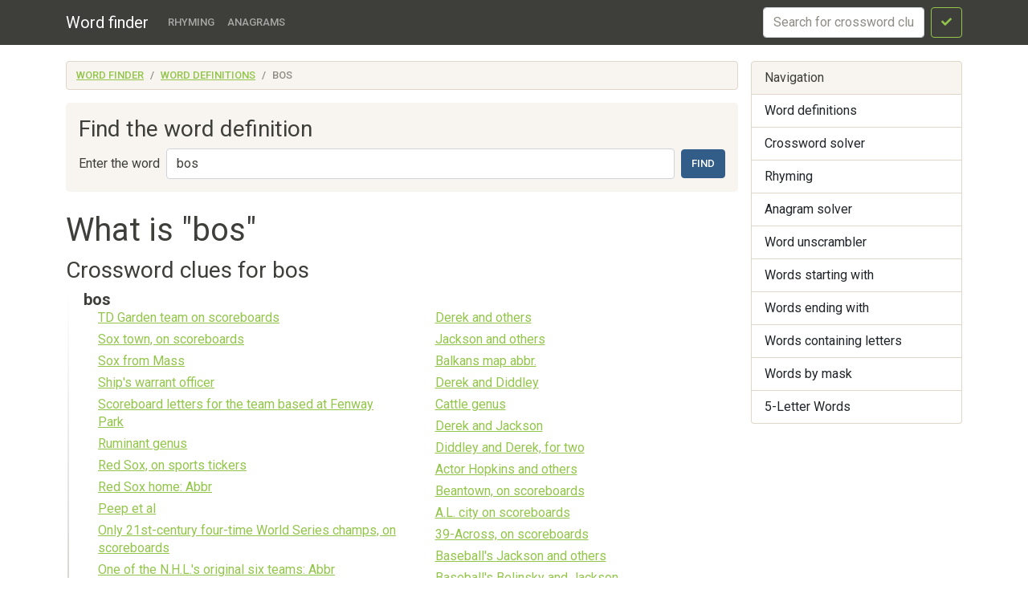

--- FILE ---
content_type: text/html; charset=utf-8
request_url: https://findwords.info/term/bos
body_size: 6617
content:
<!DOCTYPE html><html lang="en">
<head>
    <meta charset="utf-8">
    <meta name="viewport" content="width=device-width, initial-scale=1, shrink-to-fit=no">
    <meta http-equiv="x-dns-prefetch-control" content="on">
    <title>What does bos mean - Definition of bos - Word finder</title>    <link rel="dns-prefetch" href="//google-analytics.com">
    <link href="&#x2F;assets&#x2F;css&#x2F;style.css" media="all" rel="stylesheet" type="text&#x2F;css">

<script type="application&#x2F;ld&#x2B;json">
    {
			"@context": "http://schema.org",
			"@type": "WebSite",
			"url": "http://findwords.info/",
			"potentialAction": {
				"@type": "SearchAction",
				"target": "http://findwords.info/term/search?query={query}",
				"query-input": "required name=query",
				"description" : "Search word definitions in The Collaborative International Dictionary, Wikipedia, Crossword dictionary"
			}
		}
</script>
<meta property="og&#x3A;type" content="article">
<meta property="og&#x3A;title" content="What&#x20;does&#x20;bos&#x20;mean">
<meta name="keywords" content="bos">
<meta property="og&#x3A;description" content="Word&#x20;definitions&#x20;in&#x20;dictionaries&#x20;The&#x20;Collaborative&#x20;International&#x20;Dictionary,&#x20;Wikipedia,&#x20;Crossword&#x20;dictionary">
<meta name="description" content="Word&#x20;definitions&#x20;in&#x20;dictionaries&#x20;The&#x20;Collaborative&#x20;International&#x20;Dictionary,&#x20;Wikipedia,&#x20;Crossword&#x20;dictionary">
    <script async src="https://pagead2.googlesyndication.com/pagead/js/adsbygoogle.js?client=ca-pub-7958472158675518"
            crossorigin="anonymous"></script>
    <meta name="verified-code" content="f2d0e875-eeed-44a6-9067-d7dfe5544279">
</head>

<body>
<header class="navbar navbar-expand-md fixed-top navbar-dark bg-primary">
    <nav class="container-fluid container-lg" itemscope itemtype="http://schema.org/WPHeader">
        <a class="navbar-brand" href="/" itemprop="headline">Word finder</a>
        <button class="navbar-toggler" type="button" data-bs-toggle="collapse" data-bs-target="#navbar-head">
            <span class="navbar-toggler-icon"></span>
        </button>
        <div class="collapse navbar-collapse" id="navbar-head">
            <ul class="navbar-nav me-auto mb-2 mb-md-0" itemscope itemtype="http://schema.org/SiteNavigationElement">
                <li class="nav-item">
                    <a class="nav-link" itemprop="url" href="/rhyme">Rhyming</a>
                </li>
                <li class="nav-item">
                    <a class="nav-link" itemprop="url" href="/anagram">Anagrams</a>
                </li>
            </ul>
            <form class="d-flex my-2 my-lg-0" method="get" role="form" action="/crossword">
                <input name="query" class="form-control me-2" type="text" placeholder="Search for crossword clues" aria-label="crossword clue">
                <button class="btn btn-outline-success" type="submit"><i class="fa fa-check"></i><span class="sr-only">Search</span></button>
            </form>
        </div>
    </nav>
</header>


<main class="container-xl container-fluid" id="page_wrap">

    <div class="d-flex pt-3 align-items-start">
        <div class="col-12 col-md-9">
            <p class="d-md-none btn-sidebar-toggler">
                <button type="button" class="btn btn-primary btn-sm" data-bs-toggle="collapse" data-bs-target="#sidebar">Toggle nav</button>
            </p>
            <ol itemprop="breadcrumb" class="breadcrumb bg-light" itemscope itemtype="https://schema.org/BreadcrumbList">
                                    <li itemprop="itemListElement" itemscope itemtype="https://schema.org/ListItem"
                    class="breadcrumb-item"><a itemprop="item" href="/">Word finder                    <meta itemprop="position" content="1" />
                    <meta itemprop="name" content="Word finder" />
                    </a></li>
                                                <li itemprop="itemListElement" itemscope itemtype="https://schema.org/ListItem"
                    class="breadcrumb-item"><a itemprop="item" href="/term">Word definitions                    <meta itemprop="position" content="2" />
                    <meta itemprop="name" content="Word definitions" />
                    </a></li>
                                                <li itemprop="itemListElement" itemscope itemtype="https://schema.org/ListItem"
                    class="breadcrumb-item active"><span itemprop="item">bos                    <meta itemprop="position" content="3" />
                    <meta itemprop="name" content="bos" />
                        </span>
                </li>
                        </ol>            <div id="ads_topbar" itemscope itemtype="http://schema.org/WPAdBlock"><ins></ins></div>
                <div class="p-3 mb-4 bg-light rounded-3">
        
        <h3>Find the word definition</h3>

        <form class="d-flex flex-wrap flex-sm-nowrap justify-content-start align-items-center" method="get" role="form" action="/term/search">
            <label for="term_input" class="text-nowrap me-sm-2 mb-sm-0 form-label d-none d-sm-block">Enter the word</label>
            <input type="text" name="query"
                   value="bos"
                   class="form-control me-sm-2 mb-2 mb-sm-0" id="term_input" placeholder="Word">
            <button type="submit" class="btn btn-primary ms-auto">Find</button>
        </form>

    </div>

    <div class="page-header">
        <h1>What is "bos"</h1>
    </div>
    <article>
                    <section class="dict-section crossword-section" itemscope
                     itemtype="http://webmaster.yandex.ru/vocabularies/term-def.xml">
                <h3 itemprop="source">Crossword clues for bos</h3>
                <div class="dict-definition">
                    <h5 itemprop="term">bos</h5>
                                            <div class="row">
                            <div class="col-md-6 mb-3">
                                <ul class="styled" itemprop="definition">
                                                                            <li>
                                            <a href="/crossword/4866385">TD Garden team on scoreboards</a>
                                        </li>
                                                                            <li>
                                            <a href="/crossword/4866386">Sox town, on scoreboards</a>
                                        </li>
                                                                            <li>
                                            <a href="/crossword/4866387">Sox from Mass</a>
                                        </li>
                                                                            <li>
                                            <a href="/crossword/4866388">Ship's warrant officer</a>
                                        </li>
                                                                            <li>
                                            <a href="/crossword/4866389">Scoreboard letters for the team based at Fenway Park</a>
                                        </li>
                                                                            <li>
                                            <a href="/crossword/4866390">Ruminant genus</a>
                                        </li>
                                                                            <li>
                                            <a href="/crossword/4866391">Red Sox, on sports tickers</a>
                                        </li>
                                                                            <li>
                                            <a href="/crossword/4866392">Red Sox home: Abbr</a>
                                        </li>
                                                                            <li>
                                            <a href="/crossword/4866393">Peep et al</a>
                                        </li>
                                                                            <li>
                                            <a href="/crossword/4866394">Only 21st-century four-time World Series champs, on scoreboards</a>
                                        </li>
                                                                            <li>
                                            <a href="/crossword/4866395">One of the N.H.L.'s original six teams: Abbr</a>
                                        </li>
                                                                            <li>
                                            <a href="/crossword/4866396">New England team, on scoreboards</a>
                                        </li>
                                                                            <li>
                                            <a href="/crossword/4866397">NBA Atlantic Div. city</a>
                                        </li>
                                                                            <li>
                                            <a href="/crossword/4866398">MLB team whose home scoreboard is updated by hand</a>
                                        </li>
                                                                            <li>
                                            <a href="/crossword/4866399">Mass. MLB team</a>
                                        </li>
                                                                            <li>
                                            <a href="/crossword/4866400">MA hub</a>
                                        </li>
                                                                            <li>
                                            <a href="/crossword/4866401">Logan International Airport code</a>
                                        </li>
                                                                            <li>
                                            <a href="/crossword/4866402">Logan code</a>
                                        </li>
                                                                            <li>
                                            <a href="/crossword/4866403">Logan Airport's code</a>
                                        </li>
                                                                            <li>
                                            <a href="/crossword/4866404">Logan Airport code</a>
                                        </li>
                                                                            <li>
                                            <a href="/crossword/4866405">Logan Airport city: Abbr</a>
                                        </li>
                                                                            <li>
                                            <a href="/crossword/4866406">Letters on the Fenway scoreboard</a>
                                        </li>
                                                                            <li>
                                            <a href="/crossword/4866407">Letters on the 2013 World Series scoreboard</a>
                                        </li>
                                                                            <li>
                                            <a href="/crossword/4866408">Jackson and Schembechler</a>
                                        </li>
                                                                            <li>
                                            <a href="/crossword/4866409">Heartbreak Hill's city (Abbr.)</a>
                                        </li>
                                                                            <li>
                                            <a href="/crossword/4866410">Fenway team: Abbr</a>
                                        </li>
                                                                            <li>
                                            <a href="/crossword/4866411">Fenway Park team, on scoreboards</a>
                                        </li>
                                                                            <li>
                                            <a href="/crossword/4866412">Fenway Park locale (Abbr.)</a>
                                        </li>
                                                                            <li>
                                            <a href="/crossword/4866413">Fenway Park city (Abbr.)</a>
                                        </li>
                                                                            <li>
                                            <a href="/crossword/4866414">Derek and Hopkins</a>
                                        </li>
                                                                            <li>
                                            <a href="/crossword/4866415">Celtics, on scoreboards</a>
                                        </li>
                                                                            <li>
                                            <a href="/crossword/4866416">Celtics or Red Sox, on a scoreboard</a>
                                        </li>
                                                                            <li>
                                            <a href="/crossword/4866417">Capital of Massachusetts: Abbr</a>
                                        </li>
                                                                            <li>
                                            <a href="/crossword/4866418">Buffalo genus</a>
                                        </li>
                                                                            <li>
                                            <a href="/crossword/4866419">Big Papi's team, on scoreboards</a>
                                        </li>
                                                                            <li>
                                            <a href="/crossword/4866420">Beantown, in box scores</a>
                                        </li>
                                                                            <li>
                                            <a href="/crossword/4866421">Beantown club, on scoreboards</a>
                                        </li>
                                                                            <li>
                                            <a href="/crossword/4866422">Beantown (Abbr.)</a>
                                        </li>
                                                                            <li>
                                            <a href="/crossword/4866423">Balkans map abbr</a>
                                        </li>
                                                                            <li>
                                            <a href="/crossword/4866424">AL team</a>
                                        </li>
                                                                            <li>
                                            <a href="/crossword/4866425">AL East scoreboard abbr</a>
                                        </li>
                                                                            <li>
                                            <a href="/crossword/4866426">A.L. rival of N.Y</a>
                                        </li>
                                                                            <li>
                                            <a href="/crossword/4866427">A.L. East team, in box scores</a>
                                        </li>
                                                                            <li>
                                            <a href="/crossword/4866428">2011 Stanley Cup winners: Abbr</a>
                                        </li>
                                                                            <li>
                                            <a href="/crossword/4866429">2004 champs, on the scoreboard</a>
                                        </li>
                                                                            <li>
                                            <a href="/crossword/4866430">"Hub" city, for short</a>
                                        </li>
                                                                            <li>
                                            <a href="/crossword/4866431">"10" star and others</a>
                                        </li>
                                                                            <li>
                                            <a href="/crossword/4866432">___ 131, LA 92 (2008 NBA Finals clinching score line)</a>
                                        </li>
                                                                    </ul>

                            </div>
                            <div class="col-md-6 mb-3">
                                <ul class="styled" itemprop="definition">
                                                                            <li>
                                            <a href="/crossword/2715930">Derek and others</a>
                                        </li>
                                                                            <li>
                                            <a href="/crossword/2717199">Jackson and others</a>
                                        </li>
                                                                            <li>
                                            <a href="/crossword/2726435">Balkans map abbr.</a>
                                        </li>
                                                                            <li>
                                            <a href="/crossword/2765085">Derek and Diddley</a>
                                        </li>
                                                                            <li>
                                            <a href="/crossword/2774014">Cattle genus</a>
                                        </li>
                                                                            <li>
                                            <a href="/crossword/2775924">Derek and Jackson</a>
                                        </li>
                                                                            <li>
                                            <a href="/crossword/2777109">Diddley and Derek, for two</a>
                                        </li>
                                                                            <li>
                                            <a href="/crossword/2826717">Actor Hopkins and others</a>
                                        </li>
                                                                            <li>
                                            <a href="/crossword/2919816">Beantown, on scoreboards</a>
                                        </li>
                                                                            <li>
                                            <a href="/crossword/2967515">A.L. city on scoreboards</a>
                                        </li>
                                                                            <li>
                                            <a href="/crossword/2988982">39-Across, on scoreboards</a>
                                        </li>
                                                                            <li>
                                            <a href="/crossword/3000035">Baseball's Jackson and others</a>
                                        </li>
                                                                            <li>
                                            <a href="/crossword/3032629">Baseball's Belinsky and Jackson</a>
                                        </li>
                                                                            <li>
                                            <a href="/crossword/3036046">A.L. East team, on scoreboards</a>
                                        </li>
                                                                            <li>
                                            <a href="/crossword/3050292">Jackson and Derek</a>
                                        </li>
                                                                            <li>
                                            <a href="/crossword/3083200">Logan Airport luggage letters ... and a hint to 17-, 27-, 49- and 64-Across</a>
                                        </li>
                                                                            <li>
                                            <a href="/crossword/3128948">A.L. East team, on sports tickers</a>
                                        </li>
                                                                            <li>
                                            <a href="/crossword/3137114">Fenway nine, on scoreboards</a>
                                        </li>
                                                                            <li>
                                            <a href="/crossword/3140414">Cow genus</a>
                                        </li>
                                                                            <li>
                                            <a href="/crossword/3191559">2013 World Series winner, on scoreboards</a>
                                        </li>
                                                                            <li>
                                            <a href="/crossword/3203562">Team on which Larry Bird played, on scoreboards</a>
                                        </li>
                                                                            <li>
                                            <a href="/crossword/3231942">Wild and domestic cattle</a>
                                        </li>
                                                                            <li>
                                            <a href="/crossword/3231943">In some classifications placed in the subfamily Bovinae or tribe Bovini</a>
                                        </li>
                                                                            <li>
                                            <a href="/crossword/3323926">Derek's namesakes</a>
                                        </li>
                                                                            <li>
                                            <a href="/crossword/3346909">Jackson and Didley</a>
                                        </li>
                                                                            <li>
                                            <a href="/crossword/3405459">Jackson and Diddley</a>
                                        </li>
                                                                            <li>
                                            <a href="/crossword/3458681">Derek and Peep</a>
                                        </li>
                                                                            <li>
                                            <a href="/crossword/3515007">Cow, to Cicero</a>
                                        </li>
                                                                            <li>
                                            <a href="/crossword/3586250">Fig trees of India</a>
                                        </li>
                                                                            <li>
                                            <a href="/crossword/3623602">Mass. capital</a>
                                        </li>
                                                                            <li>
                                            <a href="/crossword/3768138">Logan Airport luggage let</a>
                                        </li>
                                                                            <li>
                                            <a href="/crossword/4866367">Pear variety</a>
                                        </li>
                                                                            <li>
                                            <a href="/crossword/4866369">AL East team</a>
                                        </li>
                                                                            <li>
                                            <a href="/crossword/4866370">Red Sox, on scoreboards</a>
                                        </li>
                                                                            <li>
                                            <a href="/crossword/4866371">NYY rival</a>
                                        </li>
                                                                            <li>
                                            <a href="/crossword/4866372">Fenway team, on scoreboards</a>
                                        </li>
                                                                            <li>
                                            <a href="/crossword/4866373">Diddley, Jackson and Derek</a>
                                        </li>
                                                                            <li>
                                            <a href="/crossword/4866374">Largest MA airport</a>
                                        </li>
                                                                            <li>
                                            <a href="/crossword/4866375">Home of the Red Sox: Abbr</a>
                                        </li>
                                                                            <li>
                                            <a href="/crossword/4866376">Diddley and Bice</a>
                                        </li>
                                                                            <li>
                                            <a href="/crossword/4866377">AL, NHL, or NBA team</a>
                                        </li>
                                                                            <li>
                                            <a href="/crossword/4866378">Winner of four World Series in this century, on scoreboards</a>
                                        </li>
                                                                            <li>
                                            <a href="/crossword/4866379">The Red Sox's city, on a scoreboard: Abbr</a>
                                        </li>
                                                                            <li>
                                            <a href="/crossword/4866380">The Red Sox's city, on a scoreboard</a>
                                        </li>
                                                                            <li>
                                            <a href="/crossword/4866381">The Red Sox, on scoreboards</a>
                                        </li>
                                                                            <li>
                                            <a href="/crossword/4866382">The Red Sox, on a stadium scoreboard</a>
                                        </li>
                                                                            <li>
                                            <a href="/crossword/4866383">The Celtics, on some news crawls</a>
                                        </li>
                                                                            <li>
                                            <a href="/crossword/4866384">Team in the NHL's Northeast div</a>
                                        </li>
                                                                    </ul>

                            </div>
                        </div>
                                    </div>
            </section>
            <div class="ads-block-horizontal"></div>        
                    <section class="dict-section" itemscope itemtype="http://webmaster.yandex.ru/vocabularies/term-def.xml">
                <h5 itemprop="source">The Collaborative International Dictionary</h5>
                                <div class="dict-definition">
                    <strong itemprop="term">Bos</strong>
                    <div itemprop="definition">
                        <p>Bos \Bos\, prop. n. [L., ox, cow.] (Zo["o]l.)
   A genus of ruminant quadrupeds, including the wild and
   domestic cattle, distinguished by a stout body, hollow horns,
   and a large fold of skin hanging from the neck.
   [1913 Webster] ||</p>                    </div>
                </div>
                <div class="ads-block-horizontal"></div>                                                    </section>
                    <section class="dict-section" itemscope itemtype="http://webmaster.yandex.ru/vocabularies/term-def.xml">
                <h5 itemprop="source">Wikipedia</h5>
                                <div class="dict-definition">
                    <strong itemprop="term">Bos</strong>
                    <div itemprop="definition">
                        <p><strong><em>Bos</em></strong> (from  Latin <em>bōs: cow, ox, bull</em>) is the  <a href="/term/genus">genus</a> of wild and  <a href="/term/domestication">domestic</a>  <a href="/term/cattle">cattle</a>. <em>Bos</em> can be divided into four  <a href="/term/subgenus">subgenera</a>: <em>Bos</em>, <em>Bibos</em>, <em>Novibos</em>, and <em>Poephagus</em>, but these divisions are controversial. The genus has five  extant species. However, this may rise to seven if the  <a href="/term/domesticated">domesticated</a> varieties are counted as separate species, and nine if the closely related genus <em> Bison</em> is also included. Most modern breeds of domesticated cattle are believed to have originated from the extinct  <a href="/term/aurochs">aurochs</a>.</p>

                    </div>
                </div>
                                                        <div class="dict-definition">
                    <strong itemprop="term">Bos (disambiguation)</strong>
                    <div itemprop="definition">
                        <p><strong><em> Bos</em></strong> is a genus of domestic cattle.</p>
<p><strong>Bos</strong>, <strong>BOS</strong> or <strong>BoS</strong> may also refer to:</p>
                    </div>
                </div>
                <div class="ads-block-horizontal"></div>                                        <div class="dict-definition">
                    <strong itemprop="term">Bos (Nahe)</strong>
                    <div itemprop="definition">
                        <p><strong>Bos (Nahe)</strong> is a river of  Saarland,  Germany.</p>
                    </div>
                </div>
                                                        <div class="dict-definition">
                    <strong itemprop="term">Bos (surname)</strong>
                    <div itemprop="definition">
                        <p><strong>Bos</strong> is a  Dutch surname meaning "woods" or "forest". Notable people with the surname include:</p>
<ul>
<li>
 Bert Bos, Dutch computer scientist</li>
<li> Henk Bos (disambiguation)</li>
<li>
 Jan Bos (born 1975), Dutch skater &amp; cyclist</li>
<li>
 Jan Just Bos (1939–2003), Dutch botanist, television presenter and rower</li>
<li>
 Jan Ritzema Bos (1850–1928), Dutch phytopathologist</li>
<li>
 Johnny Bos (1952–2013), American boxer and writer</li>
<li>
 Lex Bos (born 1957), Dutch field hockey player</li>
<li>
 Lambert Bos (1670–1717), Dutch scholar and critic</li>
<li>
 Mark Bos (born 1960), Australian-rules footballer</li>
<li>
 Nel Bos (born 1947), Dutch swimmer</li>
<li>
 Ricardo van den Bos (born 1984), Dutch Muay Thai fighter</li>
<li>
 Stef Bos (born 1961), Dutch singer</li>
<li>
 Theo Bos (born 1983), Dutch cyclist</li>
<li>
 Theo Bos (footballer) (1965–2013), Dutch footballer and manager</li>
<li>
 Wouter Bos (born 1963), Dutch politician, leader of the Labour Party, PvdA</li>
</ul>                    </div>
                </div>
                                                                    </section>
        
        
            
    <section class="dict-word-usage">
        <div class="bg-info">
                            <h4>Usage examples of "bos".</h4>
                                    
                            <p>If, by any chance, one of the expedition staff was William <u>Bosner</u>, then Reiter was by far the most likely person.</p>
                                            <p>When Corrie and Tak van der <u>Bos</u> faced one another they were speechless for a moment.</p>
                                            <p>The outlaws were good trackers, and Tarzan and van der <u>Bos</u> had made no effort to obliterate their spoor.</p>
                                            <p>Through van der <u>Bos</u>, Jerry warned the natives not to remove any of the rifles and ammunition which they left behind.</p>
                                            <p>Van der <u>Bos</u> embellished this threat by assuring the chief that in addition to burning the village they would cut off the heads of all the villagers.</p>
                                            <p>When van der <u>Bos</u> had interpreted what Amat had said, Jerry picked up his rifle and started for the forest.</p>
                                            <p>Van der <u>Bos</u> questioned Lara at length and then interpreted her replies to the others.</p>
                                            <p>TAK VAN DER <u>Bos</u> led Jerry, Bubonovitch, and Rosetti through the Cimmerian darkness of the equatorial forest toward the camp of the outlaws.</p>
                                            <p>If van der <u>Bos</u> slowed down or stopped as he felt for the trail they bumped into one another.</p>
                                            <p>JERRY, Bubonovitch, Rosetti, and van der <u>Bos</u> followed the river down the valley until they came to the trail leading to the left out of the valley and into the forest at the summit of the cliff.</p>
                                            <p>Of all the people he could think of van der <u>Bos</u> was the one he was least desirous of being chummy with.</p>
                                            <p>As Jerry was not looking at him, van der <u>Bos</u> allowed himself the luxury of a grin.</p>
                                            <p>It released its hold on van der <u>Bos</u> and turned on Tarzan, but the man eluded its jaws and struck again and again with his knife.</p>
                                            <p>Bubonovitch and Douglas got van der <u>Bos</u> to a large piece of wreckageone of the outrigger floats.</p>
                                                            </div>
    </section>

    <div class="ads-block-horizontal"></div>

    </article>
    <aside>
        <div class="card panel-see-more">
            <div class="card-header bg-secondary text-white"><strong>See also:</strong></div>
            <div class="card-body">
                                    <a href="/rhyme/bos">words rhyming with bos</a>,
                
                                    <a href="/anagram/bos">words from word "bos"</a>,
                

                                                            <a href="/starts/b">words starting with "b"</a>,
                                            <a href="/starts/bo">words starting with "bo"</a>,
                    

                                            <a href="/ends/s">words ending with "s"</a>,
                                            <a href="/ends/os">words ending with "os"</a>,
                    
                                            <a href="/contains/o">words containing "o"</a>,
                                    
            </div>
        </div>
    </aside>
    
        </div><!--/span-->

        <aside class="col-6 col-md-3 ps-md-3 sidebar-offcanvas collapse" id="sidebar" role="navigation" itemscope
               itemtype="http://schema.org/WPSideBar">
            <nav class="list-group" itemscope itemtype="http://schema.org/SiteNavigationElement">
                <span class="list-group-item active">Navigation</span>
                <a itemprop="url" href="/term" class="list-group-item">Word definitions</a>
                <a itemprop="url" href="/crossword" class="list-group-item">Crossword
                    solver</a>
                <a itemprop="url" href="/rhyme" class="list-group-item">Rhyming</a>
                <a itemprop="url" href="/anagram" class="list-group-item">Anagram solver</a>
                <a itemprop="url" href="/anagram" class="list-group-item">Word unscrambler</a>
                <a itemprop="url" href="/starts" class="list-group-item">Words starting with</a>
                <a itemprop="url" href="/ends" class="list-group-item">Words ending with</a>
                <a itemprop="url" href="/contains" class="list-group-item">Words containing letters</a>
                <a itemprop="url" href="/mask" class="list-group-item">Words by mask</a>
                <a itemprop="url" href="/five-letters" class="list-group-item">5-Letter Words</a>
            </nav>
            <div id="sky_scraper" class="text-center"></div>
        </aside>

    </div><!--/row-->
    <!--/row-->
</main>
<!--/.container-->
<footer id="footer" itemscope itemtype="http://schema.org/WPFooter">
    <div class="container">
        <div class="share-buttons">
    <span class='st_sharethis_hcount' displayText='ShareThis'></span>
    <span class='st_facebook_hcount' displayText='Facebook'></span>
    <span class='st_twitter_hcount' displayText='Tweet'></span>
    <span class='st_linkedin_hcount' displayText='LinkedIn'></span>
    <span class='st_googleplus_hcount' displayText='Google +'></span>
    <span class='st_pinterest_hcount' displayText='Pinterest'></span>
</div>
        <hr>
        <p>&copy; <a href="/">Word finder</a> 2026</p>
    </div>
</footer>
<script  src="&#x2F;assets&#x2F;js&#x2F;pack.js"></script>

<script defer src="https://static.cloudflareinsights.com/beacon.min.js/vcd15cbe7772f49c399c6a5babf22c1241717689176015" integrity="sha512-ZpsOmlRQV6y907TI0dKBHq9Md29nnaEIPlkf84rnaERnq6zvWvPUqr2ft8M1aS28oN72PdrCzSjY4U6VaAw1EQ==" data-cf-beacon='{"version":"2024.11.0","token":"cb9a1d15a1b84b0fadc75645a0223259","r":1,"server_timing":{"name":{"cfCacheStatus":true,"cfEdge":true,"cfExtPri":true,"cfL4":true,"cfOrigin":true,"cfSpeedBrain":true},"location_startswith":null}}' crossorigin="anonymous"></script>
</body>
</html>

--- FILE ---
content_type: text/html; charset=utf-8
request_url: https://www.google.com/recaptcha/api2/aframe
body_size: 267
content:
<!DOCTYPE HTML><html><head><meta http-equiv="content-type" content="text/html; charset=UTF-8"></head><body><script nonce="3HCl_323ushnjXMrwtWRZw">/** Anti-fraud and anti-abuse applications only. See google.com/recaptcha */ try{var clients={'sodar':'https://pagead2.googlesyndication.com/pagead/sodar?'};window.addEventListener("message",function(a){try{if(a.source===window.parent){var b=JSON.parse(a.data);var c=clients[b['id']];if(c){var d=document.createElement('img');d.src=c+b['params']+'&rc='+(localStorage.getItem("rc::a")?sessionStorage.getItem("rc::b"):"");window.document.body.appendChild(d);sessionStorage.setItem("rc::e",parseInt(sessionStorage.getItem("rc::e")||0)+1);localStorage.setItem("rc::h",'1768973814228');}}}catch(b){}});window.parent.postMessage("_grecaptcha_ready", "*");}catch(b){}</script></body></html>